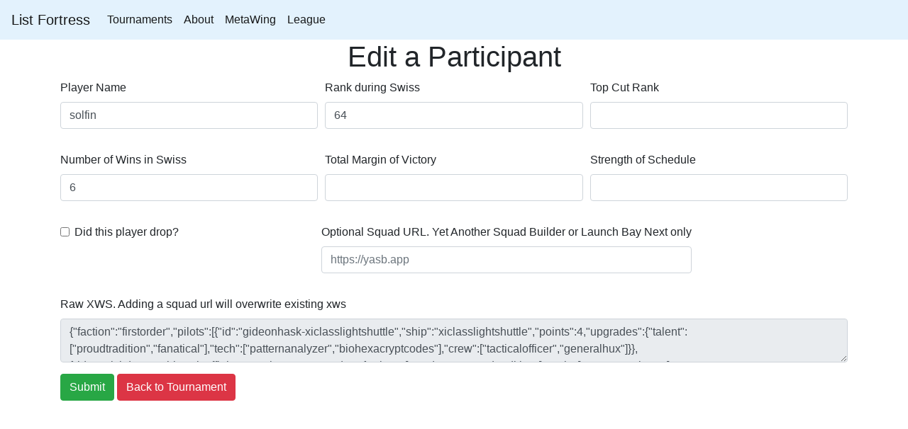

--- FILE ---
content_type: text/html; charset=utf-8
request_url: https://listfortress.com/participants/67383/edit
body_size: 2165
content:
<!DOCTYPE html>
<html>
  <head>
    <title>ListFortress</title>
    <meta name="csrf-param" content="authenticity_token" />
<meta name="csrf-token" content="LwyQp4u+CZ9QO04T6DL5XZhOOr5hJ/rRKy/eSgC9b7GOg1sYoFu9NoaDbMXXkCnYGr0UjURPyomBCaN8OFpweg==" />
    

    <link rel="stylesheet" media="all" href="/assets/application-700d05dc489a4c3c87e539086fd57dfa3b1dd5e6aea48d0839b9d7124a2ddade.css" data-turbolinks-track="reload" />
      <!-- Global site tag (gtag.js) - Google Analytics -->
<script async src="https://www.googletagmanager.com/gtag/js?id=UA-139127913-2"></script>
  <script>
    window.dataLayer = window.dataLayer || [];
    function gtag(){dataLayer.push(arguments);}
    gtag('js', new Date());
  
    gtag('config', 'UA-139127913-2');
  </script>

    <script src="/assets/application-85d666ee2edaf897945372bd7c69bb7446f9d08634200a4ee4a086f063f4cd32.js" data-turbolinks-track="reload"></script>
    <link rel="apple-touch-icon" sizes="180x180" href="/apple-touch-icon.png">
    <link rel="icon" type="image/png" sizes="32x32" href="/favicon-32x32.png">
    <link rel="icon" type="image/png" sizes="16x16" href="/favicon-16x16.png">
    <link rel="manifest" href="/site.webmanifest">
    <link rel="mask-icon" href="/safari-pinned-tab.svg" color="#453ce4">
    <meta name="msapplication-TileColor" content="#2d89ef">
    <meta name="theme-color" content="#ffffff">
  </head>

  <body>
    <nav class="navbar navbar-expand-lg navbar-light" style="background-color: #e3f2fd;">
  <a class="navbar-brand" href="/">List Fortress</a>

  <div class="collapse navbar-collapse" id="navbarNavDropdown">
    <ul class="navbar-nav">
      <li class="nav-item active">
        <a class="nav-link" href="/tournaments">Tournaments</a>
      </li>
      <li class="nav-item active">
      <a class="nav-link" href="/about">About</a>
      </li>
      <li class="nav-item active">
      <a class="nav-link" href="https://meta.listfortress.com">MetaWing</a>
      </li>
      <li class="nav-item active">
        <a class="nav-link" href="/league">League</a>
      </li>
    </ul>
  </div>

</nav>

    <div class="container">
  <h1 class="text-center">Edit a Participant</h1>
  <form role="form" class="edit_participant" id="edit_participant_67383" action="/participants/67383" accept-charset="UTF-8" method="post"><input name="utf8" type="hidden" value="&#x2713;" autocomplete="off" /><input type="hidden" name="_method" value="patch" autocomplete="off" /><input type="hidden" name="authenticity_token" value="2Hylf5c0SQL6xDnRkK/Qy/WqxPuvRnYE0BzlrSXj4xbUC7QlM08RtdtSSYKBOPW+pfz7tIyg28frZ8GhL6xwCQ==" autocomplete="off" />


  <div class="form-group form-row">
    <div class="col-md-4">
      <div class="form-group"><label for="participant_name">Player Name</label><input class="form-control" type="text" value="solfin" name="participant[name]" id="participant_name" /></div>
    </div>
    <div class="col-md-4">
      <div class="form-group"><label class="required" for="participant_swiss_rank">Rank during Swiss</label><input required="required" class="form-control" type="number" value="64" name="participant[swiss_rank]" id="participant_swiss_rank" /></div>
    </div>
    <div class="col-md-4">
      <div class="form-group"><label for="participant_top_cut_rank">Top Cut Rank</label><input class="form-control" type="number" name="participant[top_cut_rank]" id="participant_top_cut_rank" /></div>
    </div>
  </div>

  <div class="form-group form-row">
    <div class="col-md-4">
      <div class="form-group"><label for="participant_score">Number of Wins in Swiss</label><input max="100" class="form-control" type="number" value="6" name="participant[score]" id="participant_score" /></div>
    </div>
    <div class="col-md-4">
      <div class="form-group"><label for="participant_mov">Total Margin of Victory</label><input class="form-control" type="number" name="participant[mov]" id="participant_mov" /></div>
    </div>
    <div class="col-md-4">
      <div class="form-group"><label for="participant_sos">Strength of Schedule</label><input class="form-control" type="text" name="participant[sos]" id="participant_sos" /></div>
    </div>
  </div>

  <div class="form-group form-row">
    <div class="col-md-4">
      <div class="form-check"><input name="participant[dropped]" type="hidden" value="0" autocomplete="off" /><input class="form-check-input" type="checkbox" value="1" name="participant[dropped]" id="participant_dropped" /><label class="form-check-label" for="participant_dropped">Did this player drop?</label></div>
    </div>
    <div class="cold-md-8">
      <div class="form-group"><label for="participant_squad_url">Optional Squad URL. Yet Another Squad Builder or Launch Bay Next only</label><input placeholder="https://yasb.app" class="form-control" type="text" name="participant[squad_url]" id="participant_squad_url" /></div>
    </div>
  </div>

  <div class="form-group"><label for="participant_list_json">Raw XWS. Adding a squad url will overwrite existing xws</label><textarea readonly="readonly" class="form-control" name="participant[list_json]" id="participant_list_json">
{&quot;faction&quot;:&quot;firstorder&quot;,&quot;pilots&quot;:[{&quot;id&quot;:&quot;gideonhask-xiclasslightshuttle&quot;,&quot;ship&quot;:&quot;xiclasslightshuttle&quot;,&quot;points&quot;:4,&quot;upgrades&quot;:{&quot;talent&quot;:[&quot;proudtradition&quot;,&quot;fanatical&quot;],&quot;tech&quot;:[&quot;patternanalyzer&quot;,&quot;biohexacryptcodes&quot;],&quot;crew&quot;:[&quot;tacticalofficer&quot;,&quot;generalhux&quot;]}},{&quot;id&quot;:&quot;quickdraw&quot;,&quot;ship&quot;:&quot;tiesffighter&quot;,&quot;points&quot;:6,&quot;upgrades&quot;:{&quot;talent&quot;:[&quot;predator&quot;,&quot;proudtradition&quot;],&quot;tech&quot;:[&quot;patternanalyzer&quot;],&quot;gunner&quot;:[&quot;specialforcesgunner&quot;],&quot;sensor&quot;:[&quot;firecontrolsystem&quot;],&quot;modification&quot;:[&quot;shieldupgrade&quot;]}},{&quot;id&quot;:&quot;midnight&quot;,&quot;ship&quot;:&quot;tiefofighter&quot;,&quot;points&quot;:4,&quot;upgrades&quot;:{&quot;talent&quot;:[&quot;proudtradition&quot;,&quot;elusive&quot;],&quot;missile&quot;:[&quot;concussionmissiles&quot;],&quot;tech&quot;:[&quot;patternanalyzer&quot;],&quot;modification&quot;:[&quot;munitionsfailsafe&quot;]}},{&quot;id&quot;:&quot;muse&quot;,&quot;ship&quot;:&quot;tiefofighter&quot;,&quot;points&quot;:3,&quot;upgrades&quot;:{&quot;tech&quot;:[&quot;automatedtargetpriority&quot;],&quot;modification&quot;:[&quot;shieldupgrade&quot;]}},{&quot;id&quot;:&quot;commandermalarus&quot;,&quot;ship&quot;:&quot;tiefofighter&quot;,&quot;points&quot;:3,&quot;upgrades&quot;:{&quot;missile&quot;:[&quot;clustermissiles&quot;]}}],&quot;obstacles&quot;:[&quot;coreasteroid5&quot;,&quot;core2asteroid5&quot;,&quot;pomdebris1&quot;],&quot;points&quot;:20,&quot;vendor&quot;:{},&quot;version&quot;:&quot;2.6.0&quot;,&quot;name&quot;:&quot;Fire Mission 2&quot;}</textarea></div>

  <div class="actions">
    <input type="submit" name="commit" value="Submit" class="btn btn-success" data-disable-with="Submit" />
    <a class="btn btn-danger" href="/tournaments/3556">Back to Tournament</a>
  </div>
</form>
</div>

  <script defer src="https://static.cloudflareinsights.com/beacon.min.js/vcd15cbe7772f49c399c6a5babf22c1241717689176015" integrity="sha512-ZpsOmlRQV6y907TI0dKBHq9Md29nnaEIPlkf84rnaERnq6zvWvPUqr2ft8M1aS28oN72PdrCzSjY4U6VaAw1EQ==" data-cf-beacon='{"version":"2024.11.0","token":"dde81235c6da4eacb3755afde1deebfe","r":1,"server_timing":{"name":{"cfCacheStatus":true,"cfEdge":true,"cfExtPri":true,"cfL4":true,"cfOrigin":true,"cfSpeedBrain":true},"location_startswith":null}}' crossorigin="anonymous"></script>
</body>
</html>
